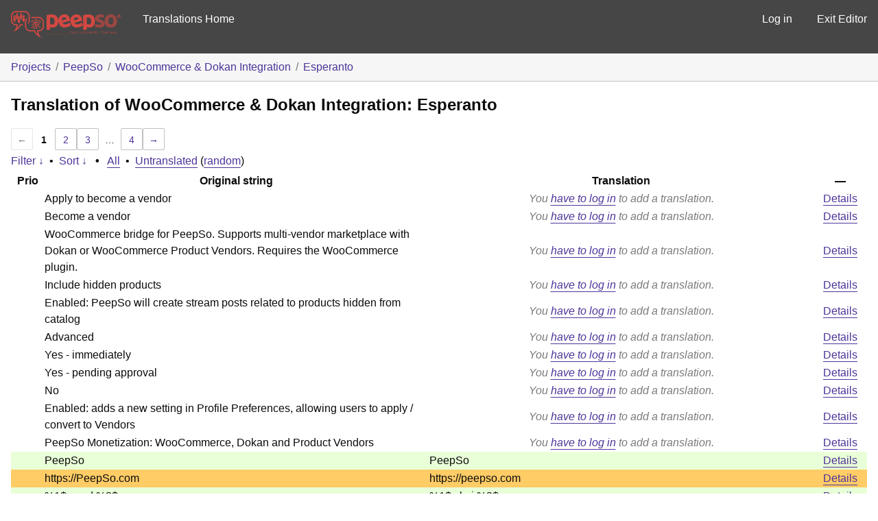

--- FILE ---
content_type: text/html; charset=utf-8
request_url: https://translate.peepso.com/translations/projects/peepso/woocommerce-dokan-integration/eo/default/
body_size: 48871
content:
<!DOCTYPE html>
<html>
<head>
	<meta http-equiv="Content-type" content="text/html; charset=utf-8" />
	<title>Translations &lt; Esperanto &lt; WooCommerce &#038; Dokan Integration &lt; GlotPress</title>

	<link rel='stylesheet' id='gp-base-css' href='https://translate.peepso.com/wp-content/plugins/glotpress/assets/css/style.min.css?ver=1736831723' type='text/css' media='all' />
<script type="text/javascript" src="https://translate.peepso.com/wp-includes/js/jquery/jquery.min.js?ver=3.7.1" id="jquery-core-js"></script>
<script type="text/javascript" src="https://translate.peepso.com/wp-includes/js/jquery/jquery-migrate.min.js?ver=3.4.1" id="jquery-migrate-js"></script>
<script type="text/javascript" src="https://translate.peepso.com/wp-includes/js/dist/hooks.min.js?ver=dd5603f07f9220ed27f1" id="wp-hooks-js"></script>
<script type="text/javascript" src="https://translate.peepso.com/wp-includes/js/dist/i18n.min.js?ver=c26c3dc7bed366793375" id="wp-i18n-js"></script>
<script type="text/javascript" id="wp-i18n-js-after">
/* <![CDATA[ */
wp.i18n.setLocaleData( { 'text direction\u0004ltr': [ 'ltr' ] } );
//# sourceURL=wp-i18n-js-after
/* ]]> */
</script>
<script type="text/javascript" src="https://translate.peepso.com/wp-content/plugins/glotpress/assets/js/common.min.js?ver=1736831723" id="gp-common-js"></script>
<script type="text/javascript" src="https://translate.peepso.com/wp-includes/js/jquery/ui/core.min.js?ver=1.13.3" id="jquery-ui-core-js"></script>
<script type="text/javascript" src="https://translate.peepso.com/wp-includes/js/jquery/ui/tooltip.min.js?ver=1.13.3" id="jquery-ui-tooltip-js"></script>
<script type="text/javascript" src="https://translate.peepso.com/wp-includes/js/dist/wordcount.min.js?ver=c5b97f11206928ea9130" id="wp-wordcount-js"></script>
<script type="text/javascript" id="gp-editor-js-extra">
/* <![CDATA[ */
var $gp_editor_options = {"can_approve":"","can_write":"","url":"/translations/projects/peepso/woocommerce-dokan-integration/eo/default/","discard_warning_url":"/translations/projects/peepso/woocommerce-dokan-integration/eo/default/-discard-warning/","set_priority_url":"/translations/originals/%original-id%/set_priority/","set_status_url":"/translations/projects/peepso/woocommerce-dokan-integration/eo/default/-set-status/"};
//# sourceURL=gp-editor-js-extra
/* ]]> */
</script>
<script type="text/javascript" src="https://translate.peepso.com/wp-content/plugins/glotpress/assets/js/editor.min.js?ver=1736831723" id="gp-editor-js"></script>
<script type="text/javascript" id="gp-translations-page-js-extra">
/* <![CDATA[ */
var $gp_translations_options = {"sort":"Sort","filter":"Filter"};
//# sourceURL=gp-translations-page-js-extra
/* ]]> */
</script>
<script type="text/javascript" src="https://translate.peepso.com/wp-content/plugins/glotpress/assets/js/translations-page.min.js?ver=1736831723" id="gp-translations-page-js"></script>
</head>

<body class="wp-custom-logo wp-embed-responsive wp-theme-peepso-theme-gecko wp-child-theme-translate-theme no-js gc-preset--translate_theme ">
	<script type="text/javascript">document.body.className = document.body.className.replace('no-js','js');</script>

	<header class="gp-bar clearfix">
		<h1>
			<a href="/translations/" rel="home">
				                <img src="/gp-templates/assets/logo.png" alt="PeepSo Translations" width="160" />
			</a>
            
		</h1>

		<nav id="main-navigation" role="navigation">
			            <a href="https://translate.peepso.com/translations/projects/peepso/">Translations Home</a>
		</nav>

		<nav id="side-navigation">
			<a class="" href="https://translate.peepso.com/wp-login.php?redirect_to=https%3A%2F%2Ftranslate.peepso.com%2Ftranslations%2Fprojects%2Fpeepso%2Fwoocommerce-dokan-integration%2Feo%2Fdefault%2F">Log in</a>            <a href="https://translate.peepso.com">Exit Editor</a>
		</nav>
	</header>

	<div class="gp-content">
		<ul class="breadcrumb"><li><a href="/translations/projects/">Projects</a></li><li><a href="/translations/projects/peepso/">PeepSo</a></li><li><a href="/translations/projects/peepso/woocommerce-dokan-integration/">WooCommerce &amp; Dokan Integration</a></li><li><a href="/translations/projects/peepso/woocommerce-dokan-integration/eo/default/">Esperanto</a></li></ul>
		<div id="gp-js-message"></div>

		
		
		<h2>
	Translation of WooCommerce &amp; Dokan Integration: Esperanto			</h2>
	<div class="paging">
		<span class="previous disabled">&larr;</span>
		
		
		
		<span class="current">1</span>
		<a href="/translations/projects/peepso/woocommerce-dokan-integration/eo/default/?page=2">2</a> <a href="/translations/projects/peepso/woocommerce-dokan-integration/eo/default/?page=3">3</a>
		<span class="dots">&hellip;</span>
		<a href="/translations/projects/peepso/woocommerce-dokan-integration/eo/default/?page=4">4</a>
		<a href="/translations/projects/peepso/woocommerce-dokan-integration/eo/default/?page=2" class="next">&rarr;</a>
	</div><form id="upper-filters-toolbar" class="filters-toolbar" action="" method="get" accept-charset="utf-8">
	<div>
	<a href="#" class="revealing filter">Filter &darr;</a> <span class="separator">&bull;</span>
	<a href="#" class="revealing sort">Sort &darr;</a> <strong class="separator">&bull;</strong>
	<a href="/translations/projects/peepso/woocommerce-dokan-integration/eo/default/">All</a>&nbsp;<span class="separator">&bull;</span>&nbsp;<a href="/translations/projects/peepso/woocommerce-dokan-integration/eo/default/?filters%5Bstatus%5D=untranslated&#038;sort%5Bby%5D=priority&#038;sort%5Bhow%5D=desc">Untranslated</a>&nbsp;(<a href="/translations/projects/peepso/woocommerce-dokan-integration/eo/default/?filters%5Bstatus%5D=untranslated&#038;sort%5Bby%5D=random">random</a>)	</div>
	<dl class="filters-expanded filters hidden clearfix">
 		<dt>
			<p><label for="filters[term]">Term:</label></p>
			<p><label for="filters[user_login]">User:</label></p>
		</dt>
		<dd>
			<p><input type="text" value="" name="filters[term]" id="filters[term]" /></p>
			<p><input type="text" value="" name="filters[user_login]" id="filters[user_login]" /></p>
		</dd>
 		<dt><label>Status:</label></dt>
		<dd>
				<input type='radio' id='filters[status][current_or_waiting_or_fuzzy_or_untranslated]' name='filters[status]' value='current_or_waiting_or_fuzzy_or_untranslated' checked='checked'/>&nbsp;<label for='filters[status][current_or_waiting_or_fuzzy_or_untranslated]'>Current/waiting/fuzzy + untranslated (All)</label><br />
	<input type='radio' id='filters[status][current]' name='filters[status]' value='current'/>&nbsp;<label for='filters[status][current]'>Current only</label><br />
	<input type='radio' id='filters[status][old]' name='filters[status]' value='old'/>&nbsp;<label for='filters[status][old]'>Approved, but obsoleted by another string</label><br />
	<input type='radio' id='filters[status][waiting]' name='filters[status]' value='waiting'/>&nbsp;<label for='filters[status][waiting]'>Waiting approval</label><br />
	<input type='radio' id='filters[status][rejected]' name='filters[status]' value='rejected'/>&nbsp;<label for='filters[status][rejected]'>Rejected</label><br />
	<input type='radio' id='filters[status][untranslated]' name='filters[status]' value='untranslated'/>&nbsp;<label for='filters[status][untranslated]'>Without current translation</label><br />
	<input type='radio' id='filters[status][either]' name='filters[status]' value='either'/>&nbsp;<label for='filters[status][either]'>Any</label><br />
		</dd>
		<dd>
			<input type="checkbox" name="filters[with_comment]" value="yes" id="filters[with_comment][yes]" ><label for='filters[with_comment][yes]'>With comment</label><br />
			<input type="checkbox" name="filters[with_context]" value="yes" id="filters[with_context][yes]" ><label for='filters[with_context][yes]'>With context</label><br />
			<input type="checkbox" name="filters[case_sensitive]" value="yes" id="filters[case_sensitive][yes]" ><label for='filters[case_sensitive][yes]'>Case sensitive</label>
		</dd>
		
		<dd><input type="submit" value="Filter" name="filter" /></dd>
	</dl>
	<dl class="filters-expanded sort hidden clearfix">
		<dt></dt>
		<dd>
			<input type='radio' id='sort[by][original_date_added]' name='sort[by]' value='original_date_added'/>&nbsp;<label for='sort[by][original_date_added]'>Date added (original)</label><br />
	<input type='radio' id='sort[by][translation_date_added]' name='sort[by]' value='translation_date_added'/>&nbsp;<label for='sort[by][translation_date_added]'>Date added (translation)</label><br />
	<input type='radio' id='sort[by][translation_date_modified]' name='sort[by]' value='translation_date_modified'/>&nbsp;<label for='sort[by][translation_date_modified]'>Date modified (translation)</label><br />
	<input type='radio' id='sort[by][original]' name='sort[by]' value='original'/>&nbsp;<label for='sort[by][original]'>Original string</label><br />
	<input type='radio' id='sort[by][translation]' name='sort[by]' value='translation'/>&nbsp;<label for='sort[by][translation]'>Translation</label><br />
	<input type='radio' id='sort[by][priority]' name='sort[by]' value='priority' checked='checked'/>&nbsp;<label for='sort[by][priority]'>Priority</label><br />
	<input type='radio' id='sort[by][references]' name='sort[by]' value='references'/>&nbsp;<label for='sort[by][references]'>Filename in source</label><br />
	<input type='radio' id='sort[by][length]' name='sort[by]' value='length'/>&nbsp;<label for='sort[by][length]'>Original length</label><br />
	<input type='radio' id='sort[by][random]' name='sort[by]' value='random'/>&nbsp;<label for='sort[by][random]'>Random</label><br />
		</dd>
		<dt>Order:</dt>
		<dd>
			<input type='radio' id='sort[how][asc]' name='sort[how]' value='asc'/>&nbsp;<label for='sort[how][asc]'>Ascending</label><br />
	<input type='radio' id='sort[how][desc]' name='sort[how]' value='desc' checked='checked'/>&nbsp;<label for='sort[how][desc]'>Descending</label><br />
		</dd>
		
		<dd><input type="submit" value="Sort" name="sorts" /></dd>
	</dl>
</form>

<table id="translations" class="translations clear">
	<thead>
	<tr>
				<th>Prio</th>
		<th class="original">Original string</th>
		<th class="translation">Translation</th>
		<th>&mdash;</th>
	</tr>
	</thead>

<tr class="preview untranslated priority-normal no-warnings no-translations" id="preview-4750" row="4750">
		<td class="priority" title="Priority: normal">
	   	</td>
	<td class="original">
		Apply to become a vendor		
	</td>
	<td class="translation foreign-text">
	<span class='missing'>You <a href="https://translate.peepso.com/wp-login.php?redirect_to=https%3A%2F%2Ftranslate.peepso.com%2Ftranslations%2Fprojects%2Fpeepso%2Fwoocommerce-dokan-integration%2Feo%2Fdefault%2F">have to log in</a> to add a translation.</span>	</td>
	<td class="actions">
		<a href="#" row="4750" class="action edit">Details</a>
	</td>
</tr>
<tr class="editor untranslated priority-normal no-warnings no-translations" id="editor-4750" row="4750">
	<td colspan="4">
		<div class="strings">
		
				<p class="original">Apply to become a vendor</p>
			<div class="textareas">
				<blockquote class="translation"><em><small></small></em></blockquote>
		<textarea class="foreign-text" name="translation[4750][]" id="translation_4750_0" disabled="disabled"></textarea>

		<p>
			You <a href="https://translate.peepso.com/wp-login.php?redirect_to=https%3A%2F%2Ftranslate.peepso.com%2Ftranslations%2Fprojects%2Fpeepso%2Fwoocommerce-dokan-integration%2Feo%2Fdefault%2F">have to log in</a> to edit this translation.		</p>
	</div>
					</div>

		<div class="meta">
			<h3>Meta</h3>
			<dl>
				<dt>Status:</dt>
				<dd>
					untranslated									</dd>
			</dl>
			<!--
			<dl>
				<dt>Priority:</dt>
				<dd>0</dd>
			</dl>
			-->

																			<dl><dt>
	References:	<ul class="refs">
		<li>core/profile-settings/class-wbpwi-woo-activity-settings-manager.php:109</li>	</ul></dt></dl>

			<dl>
			    <dt>Priority of the original:</dt>
							<dd>normal</dd>
						</dl>

			<dl>
			    <dt>More links:				<ul>
											<li><a tabindex="-1" href="/translations/projects/peepso/woocommerce-dokan-integration/eo/default/?filters%5Boriginal_id%5D=4750">Permalink to this original</a></li>
											<li><a tabindex="-1" href="/translations/projects/peepso/woocommerce-dokan-integration/eo/default/?filters%5Bstatus%5D=either&#038;filters%5Boriginal_id%5D=4750&#038;sort%5Bby%5D=translation_date_added&#038;sort%5Bhow%5D=asc">All translations of this original</a></li>
									</ul>
				</dt>
			</dl>
		</div>
		<div class="actions">
					or <a href="#" class="close">Cancel</a>
		</div>
	</td>
</tr>

<tr class="preview untranslated priority-normal no-warnings no-translations" id="preview-4749" row="4749">
		<td class="priority" title="Priority: normal">
	   	</td>
	<td class="original">
		Become a vendor		
	</td>
	<td class="translation foreign-text">
	<span class='missing'>You <a href="https://translate.peepso.com/wp-login.php?redirect_to=https%3A%2F%2Ftranslate.peepso.com%2Ftranslations%2Fprojects%2Fpeepso%2Fwoocommerce-dokan-integration%2Feo%2Fdefault%2F">have to log in</a> to add a translation.</span>	</td>
	<td class="actions">
		<a href="#" row="4749" class="action edit">Details</a>
	</td>
</tr>
<tr class="editor untranslated priority-normal no-warnings no-translations" id="editor-4749" row="4749">
	<td colspan="4">
		<div class="strings">
		
				<p class="original">Become a vendor</p>
			<div class="textareas">
				<blockquote class="translation"><em><small></small></em></blockquote>
		<textarea class="foreign-text" name="translation[4749][]" id="translation_4749_0" disabled="disabled"></textarea>

		<p>
			You <a href="https://translate.peepso.com/wp-login.php?redirect_to=https%3A%2F%2Ftranslate.peepso.com%2Ftranslations%2Fprojects%2Fpeepso%2Fwoocommerce-dokan-integration%2Feo%2Fdefault%2F">have to log in</a> to edit this translation.		</p>
	</div>
					</div>

		<div class="meta">
			<h3>Meta</h3>
			<dl>
				<dt>Status:</dt>
				<dd>
					untranslated									</dd>
			</dl>
			<!--
			<dl>
				<dt>Priority:</dt>
				<dd>0</dd>
			</dl>
			-->

																			<dl><dt>
	References:	<ul class="refs">
		<li>core/profile-settings/class-wbpwi-woo-activity-settings-manager.php:104</li>	</ul></dt></dl>

			<dl>
			    <dt>Priority of the original:</dt>
							<dd>normal</dd>
						</dl>

			<dl>
			    <dt>More links:				<ul>
											<li><a tabindex="-1" href="/translations/projects/peepso/woocommerce-dokan-integration/eo/default/?filters%5Boriginal_id%5D=4749">Permalink to this original</a></li>
											<li><a tabindex="-1" href="/translations/projects/peepso/woocommerce-dokan-integration/eo/default/?filters%5Bstatus%5D=either&#038;filters%5Boriginal_id%5D=4749&#038;sort%5Bby%5D=translation_date_added&#038;sort%5Bhow%5D=asc">All translations of this original</a></li>
									</ul>
				</dt>
			</dl>
		</div>
		<div class="actions">
					or <a href="#" class="close">Cancel</a>
		</div>
	</td>
</tr>

<tr class="preview untranslated priority-normal no-warnings no-translations" id="preview-4730" row="4730">
		<td class="priority" title="Priority: normal">
	   	</td>
	<td class="original">
		WooCommerce bridge for PeepSo. Supports multi-vendor marketplace with Dokan or WooCommerce Product Vendors. Requires the WooCommerce plugin.		
	</td>
	<td class="translation foreign-text">
	<span class='missing'>You <a href="https://translate.peepso.com/wp-login.php?redirect_to=https%3A%2F%2Ftranslate.peepso.com%2Ftranslations%2Fprojects%2Fpeepso%2Fwoocommerce-dokan-integration%2Feo%2Fdefault%2F">have to log in</a> to add a translation.</span>	</td>
	<td class="actions">
		<a href="#" row="4730" class="action edit">Details</a>
	</td>
</tr>
<tr class="editor untranslated priority-normal no-warnings no-translations" id="editor-4730" row="4730">
	<td colspan="4">
		<div class="strings">
		
				<p class="original">WooCommerce bridge for PeepSo. Supports multi-vendor marketplace with Dokan or WooCommerce Product Vendors. Requires the WooCommerce plugin.</p>
			<div class="textareas">
				<blockquote class="translation"><em><small></small></em></blockquote>
		<textarea class="foreign-text" name="translation[4730][]" id="translation_4730_0" disabled="disabled"></textarea>

		<p>
			You <a href="https://translate.peepso.com/wp-login.php?redirect_to=https%3A%2F%2Ftranslate.peepso.com%2Ftranslations%2Fprojects%2Fpeepso%2Fwoocommerce-dokan-integration%2Feo%2Fdefault%2F">have to log in</a> to edit this translation.		</p>
	</div>
					</div>

		<div class="meta">
			<h3>Meta</h3>
			<dl>
				<dt>Status:</dt>
				<dd>
					untranslated									</dd>
			</dl>
			<!--
			<dl>
				<dt>Priority:</dt>
				<dd>0</dd>
			</dl>
			-->

									<dl>
				<dt>Comment:</dt>
				<dd>Description of the plugin/theme</dd>
			</dl>
															
			<dl>
			    <dt>Priority of the original:</dt>
							<dd>normal</dd>
						</dl>

			<dl>
			    <dt>More links:				<ul>
											<li><a tabindex="-1" href="/translations/projects/peepso/woocommerce-dokan-integration/eo/default/?filters%5Boriginal_id%5D=4730">Permalink to this original</a></li>
											<li><a tabindex="-1" href="/translations/projects/peepso/woocommerce-dokan-integration/eo/default/?filters%5Bstatus%5D=either&#038;filters%5Boriginal_id%5D=4730&#038;sort%5Bby%5D=translation_date_added&#038;sort%5Bhow%5D=asc">All translations of this original</a></li>
									</ul>
				</dt>
			</dl>
		</div>
		<div class="actions">
					or <a href="#" class="close">Cancel</a>
		</div>
	</td>
</tr>

<tr class="preview untranslated priority-normal no-warnings no-translations" id="preview-4691" row="4691">
		<td class="priority" title="Priority: normal">
	   	</td>
	<td class="original">
		Include hidden products		
	</td>
	<td class="translation foreign-text">
	<span class='missing'>You <a href="https://translate.peepso.com/wp-login.php?redirect_to=https%3A%2F%2Ftranslate.peepso.com%2Ftranslations%2Fprojects%2Fpeepso%2Fwoocommerce-dokan-integration%2Feo%2Fdefault%2F">have to log in</a> to add a translation.</span>	</td>
	<td class="actions">
		<a href="#" row="4691" class="action edit">Details</a>
	</td>
</tr>
<tr class="editor untranslated priority-normal no-warnings no-translations" id="editor-4691" row="4691">
	<td colspan="4">
		<div class="strings">
		
				<p class="original">Include hidden products</p>
			<div class="textareas">
				<blockquote class="translation"><em><small></small></em></blockquote>
		<textarea class="foreign-text" name="translation[4691][]" id="translation_4691_0" disabled="disabled"></textarea>

		<p>
			You <a href="https://translate.peepso.com/wp-login.php?redirect_to=https%3A%2F%2Ftranslate.peepso.com%2Ftranslations%2Fprojects%2Fpeepso%2Fwoocommerce-dokan-integration%2Feo%2Fdefault%2F">have to log in</a> to edit this translation.		</p>
	</div>
					</div>

		<div class="meta">
			<h3>Meta</h3>
			<dl>
				<dt>Status:</dt>
				<dd>
					untranslated									</dd>
			</dl>
			<!--
			<dl>
				<dt>Priority:</dt>
				<dd>0</dd>
			</dl>
			-->

																			<dl><dt>
	References:	<ul class="refs">
		<li>admin/class-wbpwi-admin-settings-display.php:260</li>	</ul></dt></dl>

			<dl>
			    <dt>Priority of the original:</dt>
							<dd>normal</dd>
						</dl>

			<dl>
			    <dt>More links:				<ul>
											<li><a tabindex="-1" href="/translations/projects/peepso/woocommerce-dokan-integration/eo/default/?filters%5Boriginal_id%5D=4691">Permalink to this original</a></li>
											<li><a tabindex="-1" href="/translations/projects/peepso/woocommerce-dokan-integration/eo/default/?filters%5Bstatus%5D=either&#038;filters%5Boriginal_id%5D=4691&#038;sort%5Bby%5D=translation_date_added&#038;sort%5Bhow%5D=asc">All translations of this original</a></li>
									</ul>
				</dt>
			</dl>
		</div>
		<div class="actions">
					or <a href="#" class="close">Cancel</a>
		</div>
	</td>
</tr>

<tr class="preview untranslated priority-normal no-warnings no-translations" id="preview-4690" row="4690">
		<td class="priority" title="Priority: normal">
	   	</td>
	<td class="original">
		Enabled: PeepSo will create stream posts related to products hidden from catalog		
	</td>
	<td class="translation foreign-text">
	<span class='missing'>You <a href="https://translate.peepso.com/wp-login.php?redirect_to=https%3A%2F%2Ftranslate.peepso.com%2Ftranslations%2Fprojects%2Fpeepso%2Fwoocommerce-dokan-integration%2Feo%2Fdefault%2F">have to log in</a> to add a translation.</span>	</td>
	<td class="actions">
		<a href="#" row="4690" class="action edit">Details</a>
	</td>
</tr>
<tr class="editor untranslated priority-normal no-warnings no-translations" id="editor-4690" row="4690">
	<td colspan="4">
		<div class="strings">
		
				<p class="original">Enabled: PeepSo will create stream posts related to products hidden from catalog</p>
			<div class="textareas">
				<blockquote class="translation"><em><small></small></em></blockquote>
		<textarea class="foreign-text" name="translation[4690][]" id="translation_4690_0" disabled="disabled"></textarea>

		<p>
			You <a href="https://translate.peepso.com/wp-login.php?redirect_to=https%3A%2F%2Ftranslate.peepso.com%2Ftranslations%2Fprojects%2Fpeepso%2Fwoocommerce-dokan-integration%2Feo%2Fdefault%2F">have to log in</a> to edit this translation.		</p>
	</div>
					</div>

		<div class="meta">
			<h3>Meta</h3>
			<dl>
				<dt>Status:</dt>
				<dd>
					untranslated									</dd>
			</dl>
			<!--
			<dl>
				<dt>Priority:</dt>
				<dd>0</dd>
			</dl>
			-->

																			<dl><dt>
	References:	<ul class="refs">
		<li>admin/class-wbpwi-admin-settings-display.php:257</li>	</ul></dt></dl>

			<dl>
			    <dt>Priority of the original:</dt>
							<dd>normal</dd>
						</dl>

			<dl>
			    <dt>More links:				<ul>
											<li><a tabindex="-1" href="/translations/projects/peepso/woocommerce-dokan-integration/eo/default/?filters%5Boriginal_id%5D=4690">Permalink to this original</a></li>
											<li><a tabindex="-1" href="/translations/projects/peepso/woocommerce-dokan-integration/eo/default/?filters%5Bstatus%5D=either&#038;filters%5Boriginal_id%5D=4690&#038;sort%5Bby%5D=translation_date_added&#038;sort%5Bhow%5D=asc">All translations of this original</a></li>
									</ul>
				</dt>
			</dl>
		</div>
		<div class="actions">
					or <a href="#" class="close">Cancel</a>
		</div>
	</td>
</tr>

<tr class="preview untranslated priority-normal no-warnings no-translations" id="preview-4689" row="4689">
		<td class="priority" title="Priority: normal">
	   	</td>
	<td class="original">
		Advanced		
	</td>
	<td class="translation foreign-text">
	<span class='missing'>You <a href="https://translate.peepso.com/wp-login.php?redirect_to=https%3A%2F%2Ftranslate.peepso.com%2Ftranslations%2Fprojects%2Fpeepso%2Fwoocommerce-dokan-integration%2Feo%2Fdefault%2F">have to log in</a> to add a translation.</span>	</td>
	<td class="actions">
		<a href="#" row="4689" class="action edit">Details</a>
	</td>
</tr>
<tr class="editor untranslated priority-normal no-warnings no-translations" id="editor-4689" row="4689">
	<td colspan="4">
		<div class="strings">
		
				<p class="original">Advanced</p>
			<div class="textareas">
				<blockquote class="translation"><em><small></small></em></blockquote>
		<textarea class="foreign-text" name="translation[4689][]" id="translation_4689_0" disabled="disabled"></textarea>

		<p>
			You <a href="https://translate.peepso.com/wp-login.php?redirect_to=https%3A%2F%2Ftranslate.peepso.com%2Ftranslations%2Fprojects%2Fpeepso%2Fwoocommerce-dokan-integration%2Feo%2Fdefault%2F">have to log in</a> to edit this translation.		</p>
	</div>
					</div>

		<div class="meta">
			<h3>Meta</h3>
			<dl>
				<dt>Status:</dt>
				<dd>
					untranslated									</dd>
			</dl>
			<!--
			<dl>
				<dt>Priority:</dt>
				<dd>0</dd>
			</dl>
			-->

																			<dl><dt>
	References:	<ul class="refs">
		<li>admin/class-wbpwi-admin-settings-display.php:252</li>	</ul></dt></dl>

			<dl>
			    <dt>Priority of the original:</dt>
							<dd>normal</dd>
						</dl>

			<dl>
			    <dt>More links:				<ul>
											<li><a tabindex="-1" href="/translations/projects/peepso/woocommerce-dokan-integration/eo/default/?filters%5Boriginal_id%5D=4689">Permalink to this original</a></li>
											<li><a tabindex="-1" href="/translations/projects/peepso/woocommerce-dokan-integration/eo/default/?filters%5Bstatus%5D=either&#038;filters%5Boriginal_id%5D=4689&#038;sort%5Bby%5D=translation_date_added&#038;sort%5Bhow%5D=asc">All translations of this original</a></li>
									</ul>
				</dt>
			</dl>
		</div>
		<div class="actions">
					or <a href="#" class="close">Cancel</a>
		</div>
	</td>
</tr>

<tr class="preview untranslated priority-normal no-warnings no-translations" id="preview-4688" row="4688">
		<td class="priority" title="Priority: normal">
	   	</td>
	<td class="original">
		Yes - immediately		
	</td>
	<td class="translation foreign-text">
	<span class='missing'>You <a href="https://translate.peepso.com/wp-login.php?redirect_to=https%3A%2F%2Ftranslate.peepso.com%2Ftranslations%2Fprojects%2Fpeepso%2Fwoocommerce-dokan-integration%2Feo%2Fdefault%2F">have to log in</a> to add a translation.</span>	</td>
	<td class="actions">
		<a href="#" row="4688" class="action edit">Details</a>
	</td>
</tr>
<tr class="editor untranslated priority-normal no-warnings no-translations" id="editor-4688" row="4688">
	<td colspan="4">
		<div class="strings">
		
				<p class="original">Yes - immediately</p>
			<div class="textareas">
				<blockquote class="translation"><em><small></small></em></blockquote>
		<textarea class="foreign-text" name="translation[4688][]" id="translation_4688_0" disabled="disabled"></textarea>

		<p>
			You <a href="https://translate.peepso.com/wp-login.php?redirect_to=https%3A%2F%2Ftranslate.peepso.com%2Ftranslations%2Fprojects%2Fpeepso%2Fwoocommerce-dokan-integration%2Feo%2Fdefault%2F">have to log in</a> to edit this translation.		</p>
	</div>
					</div>

		<div class="meta">
			<h3>Meta</h3>
			<dl>
				<dt>Status:</dt>
				<dd>
					untranslated									</dd>
			</dl>
			<!--
			<dl>
				<dt>Priority:</dt>
				<dd>0</dd>
			</dl>
			-->

																			<dl><dt>
	References:	<ul class="refs">
		<li>admin/class-wbpwi-admin-settings-display.php:29</li>	</ul></dt></dl>

			<dl>
			    <dt>Priority of the original:</dt>
							<dd>normal</dd>
						</dl>

			<dl>
			    <dt>More links:				<ul>
											<li><a tabindex="-1" href="/translations/projects/peepso/woocommerce-dokan-integration/eo/default/?filters%5Boriginal_id%5D=4688">Permalink to this original</a></li>
											<li><a tabindex="-1" href="/translations/projects/peepso/woocommerce-dokan-integration/eo/default/?filters%5Bstatus%5D=either&#038;filters%5Boriginal_id%5D=4688&#038;sort%5Bby%5D=translation_date_added&#038;sort%5Bhow%5D=asc">All translations of this original</a></li>
									</ul>
				</dt>
			</dl>
		</div>
		<div class="actions">
					or <a href="#" class="close">Cancel</a>
		</div>
	</td>
</tr>

<tr class="preview untranslated priority-normal no-warnings no-translations" id="preview-4687" row="4687">
		<td class="priority" title="Priority: normal">
	   	</td>
	<td class="original">
		Yes - pending approval		
	</td>
	<td class="translation foreign-text">
	<span class='missing'>You <a href="https://translate.peepso.com/wp-login.php?redirect_to=https%3A%2F%2Ftranslate.peepso.com%2Ftranslations%2Fprojects%2Fpeepso%2Fwoocommerce-dokan-integration%2Feo%2Fdefault%2F">have to log in</a> to add a translation.</span>	</td>
	<td class="actions">
		<a href="#" row="4687" class="action edit">Details</a>
	</td>
</tr>
<tr class="editor untranslated priority-normal no-warnings no-translations" id="editor-4687" row="4687">
	<td colspan="4">
		<div class="strings">
		
				<p class="original">Yes - pending approval</p>
			<div class="textareas">
				<blockquote class="translation"><em><small></small></em></blockquote>
		<textarea class="foreign-text" name="translation[4687][]" id="translation_4687_0" disabled="disabled"></textarea>

		<p>
			You <a href="https://translate.peepso.com/wp-login.php?redirect_to=https%3A%2F%2Ftranslate.peepso.com%2Ftranslations%2Fprojects%2Fpeepso%2Fwoocommerce-dokan-integration%2Feo%2Fdefault%2F">have to log in</a> to edit this translation.		</p>
	</div>
					</div>

		<div class="meta">
			<h3>Meta</h3>
			<dl>
				<dt>Status:</dt>
				<dd>
					untranslated									</dd>
			</dl>
			<!--
			<dl>
				<dt>Priority:</dt>
				<dd>0</dd>
			</dl>
			-->

																			<dl><dt>
	References:	<ul class="refs">
		<li>admin/class-wbpwi-admin-settings-display.php:28</li>	</ul></dt></dl>

			<dl>
			    <dt>Priority of the original:</dt>
							<dd>normal</dd>
						</dl>

			<dl>
			    <dt>More links:				<ul>
											<li><a tabindex="-1" href="/translations/projects/peepso/woocommerce-dokan-integration/eo/default/?filters%5Boriginal_id%5D=4687">Permalink to this original</a></li>
											<li><a tabindex="-1" href="/translations/projects/peepso/woocommerce-dokan-integration/eo/default/?filters%5Bstatus%5D=either&#038;filters%5Boriginal_id%5D=4687&#038;sort%5Bby%5D=translation_date_added&#038;sort%5Bhow%5D=asc">All translations of this original</a></li>
									</ul>
				</dt>
			</dl>
		</div>
		<div class="actions">
					or <a href="#" class="close">Cancel</a>
		</div>
	</td>
</tr>

<tr class="preview untranslated priority-normal no-warnings no-translations" id="preview-4686" row="4686">
		<td class="priority" title="Priority: normal">
	   	</td>
	<td class="original">
		No		
	</td>
	<td class="translation foreign-text">
	<span class='missing'>You <a href="https://translate.peepso.com/wp-login.php?redirect_to=https%3A%2F%2Ftranslate.peepso.com%2Ftranslations%2Fprojects%2Fpeepso%2Fwoocommerce-dokan-integration%2Feo%2Fdefault%2F">have to log in</a> to add a translation.</span>	</td>
	<td class="actions">
		<a href="#" row="4686" class="action edit">Details</a>
	</td>
</tr>
<tr class="editor untranslated priority-normal no-warnings no-translations" id="editor-4686" row="4686">
	<td colspan="4">
		<div class="strings">
		
				<p class="original">No</p>
			<div class="textareas">
				<blockquote class="translation"><em><small></small></em></blockquote>
		<textarea class="foreign-text" name="translation[4686][]" id="translation_4686_0" disabled="disabled"></textarea>

		<p>
			You <a href="https://translate.peepso.com/wp-login.php?redirect_to=https%3A%2F%2Ftranslate.peepso.com%2Ftranslations%2Fprojects%2Fpeepso%2Fwoocommerce-dokan-integration%2Feo%2Fdefault%2F">have to log in</a> to edit this translation.		</p>
	</div>
					</div>

		<div class="meta">
			<h3>Meta</h3>
			<dl>
				<dt>Status:</dt>
				<dd>
					untranslated									</dd>
			</dl>
			<!--
			<dl>
				<dt>Priority:</dt>
				<dd>0</dd>
			</dl>
			-->

																			<dl><dt>
	References:	<ul class="refs">
		<li>admin/class-wbpwi-admin-settings-display.php:27</li>	</ul></dt></dl>

			<dl>
			    <dt>Priority of the original:</dt>
							<dd>normal</dd>
						</dl>

			<dl>
			    <dt>More links:				<ul>
											<li><a tabindex="-1" href="/translations/projects/peepso/woocommerce-dokan-integration/eo/default/?filters%5Boriginal_id%5D=4686">Permalink to this original</a></li>
											<li><a tabindex="-1" href="/translations/projects/peepso/woocommerce-dokan-integration/eo/default/?filters%5Bstatus%5D=either&#038;filters%5Boriginal_id%5D=4686&#038;sort%5Bby%5D=translation_date_added&#038;sort%5Bhow%5D=asc">All translations of this original</a></li>
									</ul>
				</dt>
			</dl>
		</div>
		<div class="actions">
					or <a href="#" class="close">Cancel</a>
		</div>
	</td>
</tr>

<tr class="preview untranslated priority-normal no-warnings no-translations" id="preview-4685" row="4685">
		<td class="priority" title="Priority: normal">
	   	</td>
	<td class="original">
		Enabled: adds a new setting in Profile Preferences, allowing users to apply / convert to Vendors		
	</td>
	<td class="translation foreign-text">
	<span class='missing'>You <a href="https://translate.peepso.com/wp-login.php?redirect_to=https%3A%2F%2Ftranslate.peepso.com%2Ftranslations%2Fprojects%2Fpeepso%2Fwoocommerce-dokan-integration%2Feo%2Fdefault%2F">have to log in</a> to add a translation.</span>	</td>
	<td class="actions">
		<a href="#" row="4685" class="action edit">Details</a>
	</td>
</tr>
<tr class="editor untranslated priority-normal no-warnings no-translations" id="editor-4685" row="4685">
	<td colspan="4">
		<div class="strings">
		
				<p class="original">Enabled: adds a new setting in Profile Preferences, allowing users to apply / convert to Vendors</p>
			<div class="textareas">
				<blockquote class="translation"><em><small></small></em></blockquote>
		<textarea class="foreign-text" name="translation[4685][]" id="translation_4685_0" disabled="disabled"></textarea>

		<p>
			You <a href="https://translate.peepso.com/wp-login.php?redirect_to=https%3A%2F%2Ftranslate.peepso.com%2Ftranslations%2Fprojects%2Fpeepso%2Fwoocommerce-dokan-integration%2Feo%2Fdefault%2F">have to log in</a> to edit this translation.		</p>
	</div>
					</div>

		<div class="meta">
			<h3>Meta</h3>
			<dl>
				<dt>Status:</dt>
				<dd>
					untranslated									</dd>
			</dl>
			<!--
			<dl>
				<dt>Priority:</dt>
				<dd>0</dd>
			</dl>
			-->

																			<dl><dt>
	References:	<ul class="refs">
		<li>admin/class-wbpwi-admin-settings-display.php:25</li>	</ul></dt></dl>

			<dl>
			    <dt>Priority of the original:</dt>
							<dd>normal</dd>
						</dl>

			<dl>
			    <dt>More links:				<ul>
											<li><a tabindex="-1" href="/translations/projects/peepso/woocommerce-dokan-integration/eo/default/?filters%5Boriginal_id%5D=4685">Permalink to this original</a></li>
											<li><a tabindex="-1" href="/translations/projects/peepso/woocommerce-dokan-integration/eo/default/?filters%5Bstatus%5D=either&#038;filters%5Boriginal_id%5D=4685&#038;sort%5Bby%5D=translation_date_added&#038;sort%5Bhow%5D=asc">All translations of this original</a></li>
									</ul>
				</dt>
			</dl>
		</div>
		<div class="actions">
					or <a href="#" class="close">Cancel</a>
		</div>
	</td>
</tr>

<tr class="preview untranslated priority-normal no-warnings no-translations" id="preview-4605" row="4605">
		<td class="priority" title="Priority: normal">
	   	</td>
	<td class="original">
		PeepSo Monetization: WooCommerce, Dokan and Product Vendors		
	</td>
	<td class="translation foreign-text">
	<span class='missing'>You <a href="https://translate.peepso.com/wp-login.php?redirect_to=https%3A%2F%2Ftranslate.peepso.com%2Ftranslations%2Fprojects%2Fpeepso%2Fwoocommerce-dokan-integration%2Feo%2Fdefault%2F">have to log in</a> to add a translation.</span>	</td>
	<td class="actions">
		<a href="#" row="4605" class="action edit">Details</a>
	</td>
</tr>
<tr class="editor untranslated priority-normal no-warnings no-translations" id="editor-4605" row="4605">
	<td colspan="4">
		<div class="strings">
		
				<p class="original">PeepSo Monetization: WooCommerce, Dokan and Product Vendors</p>
			<div class="textareas">
				<blockquote class="translation"><em><small></small></em></blockquote>
		<textarea class="foreign-text" name="translation[4605][]" id="translation_4605_0" disabled="disabled"></textarea>

		<p>
			You <a href="https://translate.peepso.com/wp-login.php?redirect_to=https%3A%2F%2Ftranslate.peepso.com%2Ftranslations%2Fprojects%2Fpeepso%2Fwoocommerce-dokan-integration%2Feo%2Fdefault%2F">have to log in</a> to edit this translation.		</p>
	</div>
					</div>

		<div class="meta">
			<h3>Meta</h3>
			<dl>
				<dt>Status:</dt>
				<dd>
					untranslated									</dd>
			</dl>
			<!--
			<dl>
				<dt>Priority:</dt>
				<dd>0</dd>
			</dl>
			-->

									<dl>
				<dt>Comment:</dt>
				<dd>Plugin Name of the plugin/theme</dd>
			</dl>
															
			<dl>
			    <dt>Priority of the original:</dt>
							<dd>normal</dd>
						</dl>

			<dl>
			    <dt>More links:				<ul>
											<li><a tabindex="-1" href="/translations/projects/peepso/woocommerce-dokan-integration/eo/default/?filters%5Boriginal_id%5D=4605">Permalink to this original</a></li>
											<li><a tabindex="-1" href="/translations/projects/peepso/woocommerce-dokan-integration/eo/default/?filters%5Bstatus%5D=either&#038;filters%5Boriginal_id%5D=4605&#038;sort%5Bby%5D=translation_date_added&#038;sort%5Bhow%5D=asc">All translations of this original</a></li>
									</ul>
				</dt>
			</dl>
		</div>
		<div class="actions">
					or <a href="#" class="close">Cancel</a>
		</div>
	</td>
</tr>

<tr class="preview status-current priority-normal no-warnings has-translations" id="preview-4428-26634" row="4428-26634">
		<td class="priority" title="Priority: normal">
	   	</td>
	<td class="original">
		PeepSo		
	</td>
	<td class="translation foreign-text">
	PeepSo	</td>
	<td class="actions">
		<a href="#" row="4428-26634" class="action edit">Details</a>
	</td>
</tr>
<tr class="editor status-current priority-normal no-warnings has-translations" id="editor-4428-26634" row="4428-26634">
	<td colspan="4">
		<div class="strings">
		
				<p class="original">PeepSo</p>
			<div class="textareas">
				<blockquote class="translation"><em><small>PeepSo</small></em></blockquote>
		<textarea class="foreign-text" name="translation[4428][]" id="translation_4428_0" disabled="disabled">PeepSo</textarea>

		<p>
			You <a href="https://translate.peepso.com/wp-login.php?redirect_to=https%3A%2F%2Ftranslate.peepso.com%2Ftranslations%2Fprojects%2Fpeepso%2Fwoocommerce-dokan-integration%2Feo%2Fdefault%2F">have to log in</a> to edit this translation.		</p>
	</div>
					</div>

		<div class="meta">
			<h3>Meta</h3>
			<dl>
				<dt>Status:</dt>
				<dd>
					current																				</dd>
			</dl>
			<!--
			<dl>
				<dt>Priority:</dt>
				<dd>0</dd>
			</dl>
			-->

									<dl>
				<dt>Comment:</dt>
				<dd>Author of the plugin/theme</dd>
			</dl>
									<dl>
				<dt>Date added:</dt>
				<dd>2022-02-02 08:25:38 GMT</dd>
			</dl>
									<dl>
				<dt>Translated by:</dt>
				<dd><a href="/translations/profile/sinisakrisan/" tabindex="-1">Sinisa Krisan (sinisakrisan)</a></dd>
			</dl>
									
			<dl>
			    <dt>Priority of the original:</dt>
							<dd>normal</dd>
						</dl>

			<dl>
			    <dt>More links:				<ul>
											<li><a tabindex="-1" href="/translations/projects/peepso/woocommerce-dokan-integration/eo/default/?filters%5Bstatus%5D=either&#038;filters%5Boriginal_id%5D=4428&#038;filters%5Btranslation_id%5D=26634">Permalink to this translation</a></li>
											<li><a tabindex="-1" href="/translations/projects/peepso/woocommerce-dokan-integration/eo/default/?filters%5Bstatus%5D=either&#038;filters%5Boriginal_id%5D=4428&#038;sort%5Bby%5D=translation_date_added&#038;sort%5Bhow%5D=asc">All translations of this original</a></li>
									</ul>
				</dt>
			</dl>
		</div>
		<div class="actions">
					or <a href="#" class="close">Cancel</a>
		</div>
	</td>
</tr>

<tr class="preview status-fuzzy priority-normal no-warnings has-translations" id="preview-4426-26632" row="4426-26632">
		<td class="priority" title="Priority: normal">
	   	</td>
	<td class="original">
		https://PeepSo.com		
	</td>
	<td class="translation foreign-text">
	https://peepso.com	</td>
	<td class="actions">
		<a href="#" row="4426-26632" class="action edit">Details</a>
	</td>
</tr>
<tr class="editor status-fuzzy priority-normal no-warnings has-translations" id="editor-4426-26632" row="4426-26632">
	<td colspan="4">
		<div class="strings">
		
				<p class="original">https://PeepSo.com</p>
			<div class="textareas">
				<blockquote class="translation"><em><small>https://peepso.com</small></em></blockquote>
		<textarea class="foreign-text" name="translation[4426][]" id="translation_4426_0" disabled="disabled">https://peepso.com</textarea>

		<p>
			You <a href="https://translate.peepso.com/wp-login.php?redirect_to=https%3A%2F%2Ftranslate.peepso.com%2Ftranslations%2Fprojects%2Fpeepso%2Fwoocommerce-dokan-integration%2Feo%2Fdefault%2F">have to log in</a> to edit this translation.		</p>
	</div>
					</div>

		<div class="meta">
			<h3>Meta</h3>
			<dl>
				<dt>Status:</dt>
				<dd>
					fuzzy																				</dd>
			</dl>
			<!--
			<dl>
				<dt>Priority:</dt>
				<dd>0</dd>
			</dl>
			-->

									<dl>
				<dt>Comment:</dt>
				<dd>Plugin URI of the plugin/theme
Author URI of the plugin/theme</dd>
			</dl>
									<dl>
				<dt>Date added:</dt>
				<dd>2022-02-02 08:25:38 GMT</dd>
			</dl>
									<dl>
				<dt>Translated by:</dt>
				<dd><a href="/translations/profile/sinisakrisan/" tabindex="-1">Sinisa Krisan (sinisakrisan)</a></dd>
			</dl>
										<dl>
					<dt>Last updated by:					</dt>
					<dd><a href="/translations/profile/sep/" tabindex="-1">Septiyan Nariyanto (sep)</a></dd>
				</dl>
						
			<dl>
			    <dt>Priority of the original:</dt>
							<dd>normal</dd>
						</dl>

			<dl>
			    <dt>More links:				<ul>
											<li><a tabindex="-1" href="/translations/projects/peepso/woocommerce-dokan-integration/eo/default/?filters%5Bstatus%5D=either&#038;filters%5Boriginal_id%5D=4426&#038;filters%5Btranslation_id%5D=26632">Permalink to this translation</a></li>
											<li><a tabindex="-1" href="/translations/projects/peepso/woocommerce-dokan-integration/eo/default/?filters%5Bstatus%5D=either&#038;filters%5Boriginal_id%5D=4426&#038;sort%5Bby%5D=translation_date_added&#038;sort%5Bhow%5D=asc">All translations of this original</a></li>
									</ul>
				</dt>
			</dl>
		</div>
		<div class="actions">
					or <a href="#" class="close">Cancel</a>
		</div>
	</td>
</tr>

<tr class="preview status-current priority-normal no-warnings has-translations" id="preview-4424-26630" row="4424-26630">
		<td class="priority" title="Priority: normal">
	   	</td>
	<td class="original">
		<span class="notranslate">%1$s</span> and <span class="notranslate">%2$s</span>		
	</td>
	<td class="translation foreign-text">
	%1$s kaj %2$s	</td>
	<td class="actions">
		<a href="#" row="4424-26630" class="action edit">Details</a>
	</td>
</tr>
<tr class="editor status-current priority-normal no-warnings has-translations" id="editor-4424-26630" row="4424-26630">
	<td colspan="4">
		<div class="strings">
		
				<p class="original"><span class="notranslate">%1$s</span> and <span class="notranslate">%2$s</span></p>
			<div class="textareas">
				<blockquote class="translation"><em><small><span class="notranslate">%1$s</span> kaj <span class="notranslate">%2$s</span></small></em></blockquote>
		<textarea class="foreign-text" name="translation[4424][]" id="translation_4424_0" disabled="disabled">%1$s kaj %2$s</textarea>

		<p>
			You <a href="https://translate.peepso.com/wp-login.php?redirect_to=https%3A%2F%2Ftranslate.peepso.com%2Ftranslations%2Fprojects%2Fpeepso%2Fwoocommerce-dokan-integration%2Feo%2Fdefault%2F">have to log in</a> to edit this translation.		</p>
	</div>
					</div>

		<div class="meta">
			<h3>Meta</h3>
			<dl>
				<dt>Status:</dt>
				<dd>
					current																				</dd>
			</dl>
			<!--
			<dl>
				<dt>Priority:</dt>
				<dd>0</dd>
			</dl>
			-->

												<dl>
				<dt>Date added:</dt>
				<dd>2022-02-02 08:25:38 GMT</dd>
			</dl>
									<dl>
				<dt>Translated by:</dt>
				<dd><a href="/translations/profile/sinisakrisan/" tabindex="-1">Sinisa Krisan (sinisakrisan)</a></dd>
			</dl>
										<dl><dt>
	References:	<ul class="refs">
		<li>peepso-woocommerce.php:671</li>	</ul></dt></dl>

			<dl>
			    <dt>Priority of the original:</dt>
							<dd>normal</dd>
						</dl>

			<dl>
			    <dt>More links:				<ul>
											<li><a tabindex="-1" href="/translations/projects/peepso/woocommerce-dokan-integration/eo/default/?filters%5Bstatus%5D=either&#038;filters%5Boriginal_id%5D=4424&#038;filters%5Btranslation_id%5D=26630">Permalink to this translation</a></li>
											<li><a tabindex="-1" href="/translations/projects/peepso/woocommerce-dokan-integration/eo/default/?filters%5Bstatus%5D=either&#038;filters%5Boriginal_id%5D=4424&#038;sort%5Bby%5D=translation_date_added&#038;sort%5Bhow%5D=asc">All translations of this original</a></li>
									</ul>
				</dt>
			</dl>
		</div>
		<div class="actions">
					or <a href="#" class="close">Cancel</a>
		</div>
	</td>
</tr>

<tr class="preview status-current priority-normal no-warnings has-translations" id="preview-4423-26629" row="4423-26629">
		<td class="priority" title="Priority: normal">
	   	</td>
	<td class="original">
		and		
	</td>
	<td class="translation foreign-text">
	kaj	</td>
	<td class="actions">
		<a href="#" row="4423-26629" class="action edit">Details</a>
	</td>
</tr>
<tr class="editor status-current priority-normal no-warnings has-translations" id="editor-4423-26629" row="4423-26629">
	<td colspan="4">
		<div class="strings">
		
				<p class="original">and</p>
			<div class="textareas">
				<blockquote class="translation"><em><small>kaj</small></em></blockquote>
		<textarea class="foreign-text" name="translation[4423][]" id="translation_4423_0" disabled="disabled">kaj</textarea>

		<p>
			You <a href="https://translate.peepso.com/wp-login.php?redirect_to=https%3A%2F%2Ftranslate.peepso.com%2Ftranslations%2Fprojects%2Fpeepso%2Fwoocommerce-dokan-integration%2Feo%2Fdefault%2F">have to log in</a> to edit this translation.		</p>
	</div>
					</div>

		<div class="meta">
			<h3>Meta</h3>
			<dl>
				<dt>Status:</dt>
				<dd>
					current																				</dd>
			</dl>
			<!--
			<dl>
				<dt>Priority:</dt>
				<dd>0</dd>
			</dl>
			-->

												<dl>
				<dt>Date added:</dt>
				<dd>2022-02-02 08:25:38 GMT</dd>
			</dl>
									<dl>
				<dt>Translated by:</dt>
				<dd><a href="/translations/profile/sinisakrisan/" tabindex="-1">Sinisa Krisan (sinisakrisan)</a></dd>
			</dl>
										<dl><dt>
	References:	<ul class="refs">
		<li>peepso-woocommerce.php:651</li>	</ul></dt></dl>

			<dl>
			    <dt>Priority of the original:</dt>
							<dd>normal</dd>
						</dl>

			<dl>
			    <dt>More links:				<ul>
											<li><a tabindex="-1" href="/translations/projects/peepso/woocommerce-dokan-integration/eo/default/?filters%5Bstatus%5D=either&#038;filters%5Boriginal_id%5D=4423&#038;filters%5Btranslation_id%5D=26629">Permalink to this translation</a></li>
											<li><a tabindex="-1" href="/translations/projects/peepso/woocommerce-dokan-integration/eo/default/?filters%5Bstatus%5D=either&#038;filters%5Boriginal_id%5D=4423&#038;sort%5Bby%5D=translation_date_added&#038;sort%5Bhow%5D=asc">All translations of this original</a></li>
									</ul>
				</dt>
			</dl>
		</div>
		<div class="actions">
					or <a href="#" class="close">Cancel</a>
		</div>
	</td>
</tr>
</table>
	<div class="paging">
		<span class="previous disabled">&larr;</span>
		
		
		
		<span class="current">1</span>
		<a href="/translations/projects/peepso/woocommerce-dokan-integration/eo/default/?page=2">2</a> <a href="/translations/projects/peepso/woocommerce-dokan-integration/eo/default/?page=3">3</a>
		<span class="dots">&hellip;</span>
		<a href="/translations/projects/peepso/woocommerce-dokan-integration/eo/default/?page=4">4</a>
		<a href="/translations/projects/peepso/woocommerce-dokan-integration/eo/default/?page=2" class="next">&rarr;</a>
	</div><div id="legend" class="secondary clearfix">
	<div><strong>Legend:</strong></div>
	<div class="box status-current"></div>
	<div>
Current	</div>	<div class="box status-waiting"></div>
	<div>
Waiting	</div>	<div class="box status-fuzzy"></div>
	<div>
Fuzzy	</div>	<div class="box status-old"></div>
	<div>
Old	</div>	<div class="box status-changesrequested"></div>
	<div>
changesrequested	</div>	<div class="box has-warnings"></div>
	<div>with warnings</div>

</div>
<p class="clear actionlist secondary">
	<a href="/translations/projects/peepso/woocommerce-dokan-integration/eo/default/export-translations/" id="export" filters="/translations/projects/peepso/woocommerce-dokan-integration/eo/default/export-translations/">Export</a> <select name='what-to-export' id='what-to-export' >
	<option value='all' selected='selected'>all current</option>
	<option value='filtered'>only matching the filter</option>
</select>
 as <select name='export-format' id='export-format' >
	<option value='android'>Android XML (.xml)</option>
	<option value='po' selected='selected'>Portable Object Message Catalog (.po/.pot)</option>
	<option value='mo'>Machine Object Message Catalog (.mo)</option>
	<option value='resx'>.NET Resource (.resx)</option>
	<option value='strings'>Mac OS X / iOS Strings File (.strings)</option>
	<option value='properties'>Java Properties File (.properties)</option>
	<option value='json'>JSON (.json)</option>
	<option value='jed1x'>Jed 1.x (.json)</option>
	<option value='ngx'>NGX-Translate (.json)</option>
	<option value='php'>PHP (.l10n.php)</option>
</select>
</p>
	</div><!-- .gp-content -->
	<p id="gp-footer" class="secondary">
		Proudly powered by <a href="http://glotpress.org/">GlotPress</a>.			</p>
	</body>
</html>
